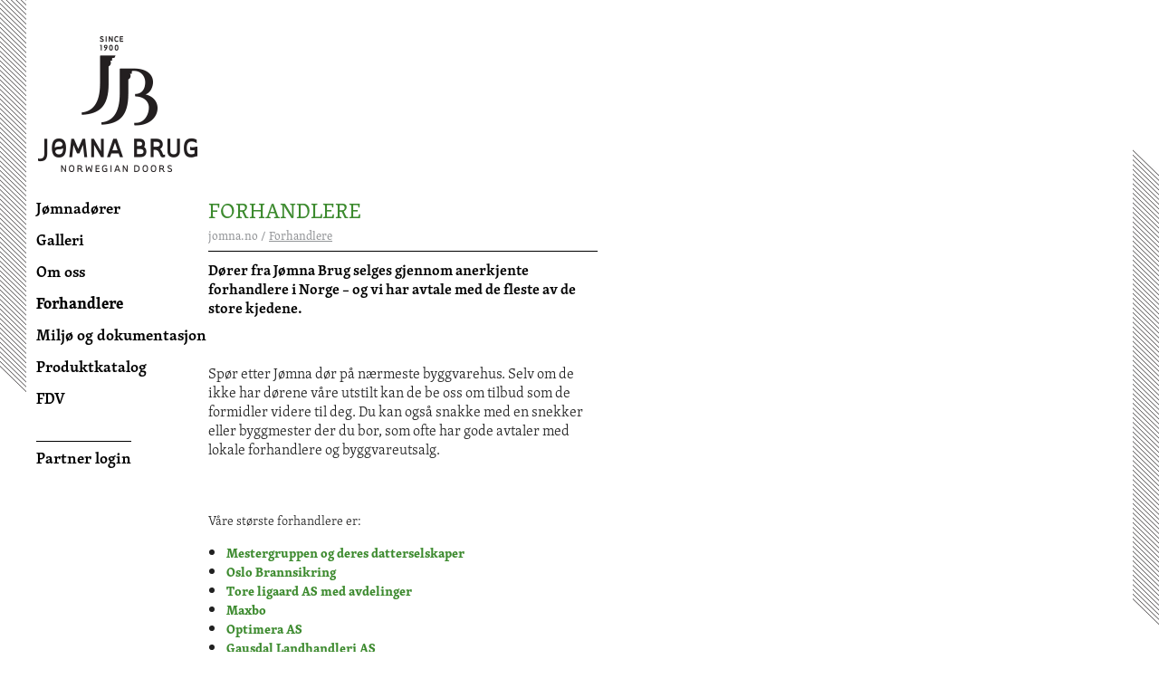

--- FILE ---
content_type: text/html; charset=UTF-8
request_url: https://jomna.no/forhandlere
body_size: 2905
content:
<!DOCTYPE html>
<html xmlns="http://www.w3.org/1999/xhtml">
<head>
	<title>Jømna Brug</title>
	<meta charset="utf-8">
	<meta name="viewport" content="width=device-width, initial-scale=1" />
	<link rel="stylesheet" href="/assets/lib/bootstrap/dist/css/bootstrap.min.css" type="text/css" />
	<link href="/assets/css/site.min.css?v=1768650821" rel="stylesheet" media="all" />
	<link rel="stylesheet" type="text/css" href="/assets/css/featherlight.min.css" />
	<link rel="stylesheet" type="text/css" href="/assets/css/slick.css" />
	<link rel="stylesheet" type="text/css" href="/assets/css/magnify.css" />
	<link rel="stylesheet" type="text/css" href="/assets/css/login.css" />
	<link rel="icon" type="image/png" href="/assets/images/favicon.ico">
	<script src="/assets/js/jquery-2.2.4.min.js"></script>
	<script type="text/javascript" src="/assets/js/featherlight.min.js"></script>
	<script type="text/javascript" src="/assets/js/jquery.magnify.js"></script>
	<script type="text/javascript" src="/assets/js/slick.min.js"></script>
	<script src="/assets/js/site.js"></script>
	<script src="/assets/js/loginscript.js"></script>
	<script src="/assets/js/loginscript.js"></script>

	<!-- typescript -->
	<script src="https://use.typekit.net/tot5tiq.js"></script>
	<script>try{Typekit.load({ async: true });}catch(e){}</script>
	<!-- /typescript -->

	<!-- analytics -->
	<script>
		(function(i,s,o,g,r,a,m){i['GoogleAnalyticsObject']=r;i[r]=i[r]||function(){
		(i[r].q=i[r].q||[]).push(arguments)},i[r].l=1*new Date();a=s.createElement(o),
		m=s.getElementsByTagName(o)[0];a.async=1;a.src=g;m.parentNode.insertBefore(a,m)
		})(window,document,'script','https://www.google-analytics.com/analytics.js','ga');

		ga('create', 'UA-71565195-4', 'auto');
		ga('send', 'pageview');
	</script>
	<!-- /analytics -->

	</head>
<body>
	<!-- stripes -->
	<div class="stripes__left"></div>
	<div class="stripes__right"></div>
	<!-- /stripes -->
	<!-- left container -->
	<div class="container__left">
		<div class="container__left--logo">
			<a href="/"><img src="/assets/images/logo-main.png" /></a>
		</div>
		<div class="container__left-navbar"><img src="/assets/images/icon-menubar.png" /></div>
		<!-- navigation -->
		<nav>
			<ul>
				<li>
<a href="/jomnadorer">Jømnadører</a>
<ol>
<li>
<a href="/jomnadorer/enebolig">Enebolig</a>
<ol>
<li>
<a>Ytterdør</a>
<ol>
<li>
<a href="/jomnadorer/enebolig/ytterdor/elementdor">Elementdør</a>
</li>
<li>
<a href="/jomnadorer/enebolig/ytterdor/ramtredor">Ramtredør</a>
</li>
</ol>
</li>
<li>
<a>Innerdør</a>
<ol>
<li>
<a href="/jomnadorer/enebolig/innerdor/fyllingsdor">Fyllingsdør</a>
</li>
</ol>
</li>
</ol>
</li>
<li>
<a href="/jomnadorer/bygard">Bygård</a>
<ol>
<li>
<a href="/jomnadorer/bygard/portromsdor">Portromsdør</a>
</li>
<li>
<a href="/jomnadorer/bygard/innerdor">Innerdør</a>
</li>
<li>
<a href="/jomnadorer/bygard/brann-lyddor">Brann-lyddør</a>
</li>
</ol>
</li>
<li>
<a href="/jomnadorer/offentlige-bygg">Offentlige bygg</a>
<ol>
<li>
<a href="/jomnadorer/offentlige-bygg/rontgendor">Røntgendør</a>
</li>
<li>
<a href="/jomnadorer/offentlige-bygg/laminatdor">Laminatdør</a>
</li>
</ol>
</li>
<li>
<a href="/jomnadorer/spesialdesign">Spesialdesign</a>
</li>
<li>
<a href="/jomnadorer/stilhistorikk">Stilhistorikk</a>
</li>
<li>
<a href="/jomnadorer/tilbehor">Tilbehør</a>
<ol>
<li>
<a href="/jomnadorer/tilbehor/accoya-r">Accoya®</a>
</li>
<li>
<a href="/jomnadorer/tilbehor/beslag">Beslag</a>
<ol>
<li>
<a href="/jomnadorer/tilbehor/beslag/sorbo-industribeslag">Sørbø Industribeslag</a>
</li>
</ol>
</li>
</ol>
</li>
</ol>
</li>
<li>
<a>Galleri</a>
<ol>
<li>
<a href="/galleri/bilder">Bilder</a>
</li>
<li>
<a href="/galleri/tegninger">Tegninger</a>
</li>
<li>
<a href="/galleri/cases">Cases</a>
</li>
</ol>
</li>
<li>
<a href="/om-oss">Om oss</a>
<ol>
<li>
<a href="/om-oss/kontakt-oss">Kontakt oss</a>
</li>
</ol>
</li>
<li>
<a href="/forhandlere">Forhandlere</a>
</li>
<li>
<a>Miljø og dokumentasjon</a>
<ol>
<li>
<a href="/miljo-og-dokumentasjon/dokumenter">Dokumenter</a>
</li>
<li>
<a href="/miljo-og-dokumentasjon/ce-sertifisering">CE-sertifisering</a>
</li>
<li>
<a href="/miljo-og-dokumentasjon/accoya">Accoya</a>
</li>
<li>
<a href="/miljo-og-dokumentasjon/gront-punkt">Grønt Punkt</a>
</li>
<li>
<a href="/miljo-og-dokumentasjon/miljofyrtarn">Miljøfyrtårn</a>
</li>
</ol>
</li>
<li>
<a href="/produktkatalog">Produktkatalog</a>
</li>
<li>
<a href="/fdv">FDV</a>
</li>
				<li>
					<!-- <a href="/login" target="_blank">Partner login</a> -->
					<!-- <a href="http://gammel.jomna.no/Login.aspx" target="_blank">Partner login</a> -->
					<a href="/login" target="">Partner login</a>
				</li>
			</ul>
		</nav>
		<!-- /navigation -->
	</div>
	<!-- /left container -->

	<!-- right container -->
	<div class="container__right">
		<main>
	<div class="content page">
		<div class="page__content--left">
			<h1>FORHANDLERE</h1>
			<div class="breadcrumbs">
				<a href="/">jomna.no</a> / <span class="breadcrumbs__active"><a href="/forhandlere">Forhandlere</a></span>			</div>
			<div class="page__content--text">
									<div class="page__content--ingress">Dører fra Jømna Brug selges gjennom anerkjente forhandlere i Norge – og vi har avtale med de fleste av de store kjedene.</div>
									<p class="x_MsoNormal" style="margin: 0cm 0cm 0.0001pt; font-size: 12pt; font-family: &quot;Times New Roman&quot;, serif; color: rgb(33, 33, 33);"><span style="font-size: 12pt;">&nbsp;</span><br></p><p class="x_MsoNormal" style="margin: 0cm 0cm 0.0001pt; font-size: 12pt; color: rgb(33, 33, 33);"><font face="skolar-latin"><span style="font-size: 12pt;">Spør etter Jømna dør på nærmeste byggvarehus. Selv om de ikke har dørene våre utstilt kan de be oss om tilbud som de formidler videre til deg. Du kan også snakke med en snekker eller byggmester der du bor, som ofte har gode avtaler med lokale forhandlere og byggvareutsalg.</span><br></font></p><p class="x_MsoNormal" style="margin: 0cm 0cm 0.0001pt; font-size: 12pt; color: rgb(33, 33, 33);"><font face="skolar-latin">&nbsp;</font></p><p class="x_MsoNormal" style="margin: 0cm 0cm 0.0001pt; font-size: 12pt; color: rgb(33, 33, 33);"><font face="skolar-latin"><br></font></p><p class="x_gmail-p1" style="margin-right: 0cm; margin-left: 0cm; font-size: 12pt; color: rgb(33, 33, 33);"><span class="x_gmail-s1"><span style="font-size: 10.5pt;"><font face="skolar-latin">Våre største forhandlere er:</font></span></span></p><ul><li style="margin-right: 0cm; margin-left: 0cm; font-size: 12pt; color: rgb(33, 33, 33);"><span class="x_gmail-s2"><span style="font-size: 10.5pt;"><a href="https://www.mestergruppen.no/byggevarer/" target="_blank"><b><font face="skolar-latin">Mestergruppen og deres datterselskaper</font></b></a></span></span></li><li style="margin-right: 0cm; margin-left: 0cm; font-size: 12pt; color: rgb(33, 33, 33);"><span class="x_gmail-s2"><span style="font-size: 10.5pt;"><b><font face="skolar-latin"><a href="http://www.oslo-brannsikring.no/" target="_blank">Oslo Brannsikring</a></font></b></span></span></li><li style="margin-right: 0cm; margin-left: 0cm; font-size: 12pt; color: rgb(33, 33, 33);"><span class="x_gmail-s2"><span style="font-size: 10.5pt;"><b><font face="skolar-latin"><a href="http://www.ligaard.net/" target="_blank">Tore ligaard AS med avdelinger</a></font></b></span></span></li><li style="margin-right: 0cm; margin-left: 0cm; font-size: 12pt; color: rgb(33, 33, 33);"><span class="x_gmail-s1"><span style="font-size: 10.5pt;"><b><a href="http://www.maxbo.no" target="_blank"><font face="skolar-latin">Maxbo</font></a></b></span></span></li><li style="margin-right: 0cm; margin-left: 0cm; font-size: 12pt; color: rgb(33, 33, 33);"><font face="skolar-latin"><span class="x_gmail-s1"><span style="font-size: 10.5pt;"><b><a href="https://www.optimera.no" target="_blank">Optimera AS</a></b></span></span></font></li><li style="margin-right: 0cm; margin-left: 0cm; font-size: 12pt; color: rgb(33, 33, 33);"><span class="x_gmail-s1"><span style="font-size: 10.5pt;"><b><font face="skolar-latin"><a href="https://www.gaus.no" target="_blank">Gausdal Landhandleri AS</a></font></b></span></span></li><li style="margin-right: 0cm; margin-left: 0cm; font-size: 12pt; color: rgb(33, 33, 33);"><span class="x_gmail-s1"><span style="font-size: 10.5pt;"><b><font face="skolar-latin"><a href="http://www.firesafe.no" target="_blank">Firesafe AS</a></font></b></span></span></li><li style="margin-right: 0cm; margin-left: 0cm; font-size: 12pt; color: rgb(33, 33, 33);"><span class="x_gmail-s1"><span style="font-size: 10.5pt;"><b><a href="http://www.byggmakker.no/skattum" target="_blank"><font face="skolar-latin">Skattum AS</font></a></b></span></span></li><li style="margin-right: 0cm; margin-left: 0cm; font-size: 12pt; color: rgb(33, 33, 33);"><span class="x_gmail-s1"><span style="font-size: 10.5pt;"><b><a href="http://www.byggmakker.no/butikker" target="_blank"><font face="skolar-latin">Byggmakker As</font></a></b></span></span></li><li style="margin-right: 0cm; margin-left: 0cm; font-size: 12pt; color: rgb(33, 33, 33);"><span class="x_gmail-s1"><span style="font-size: 10.5pt;"><b><a href="http://snekkern.no/butikker" target="_blank"><font face="skolar-latin">Snekkern Norge AS</font></a></b></span></span></li><li style="margin-right: 0cm; margin-left: 0cm; font-size: 12pt; color: rgb(33, 33, 33);"><span class="x_gmail-s1"><span style="font-size: 10.5pt;"><b><font face="skolar-latin"><a href="https://proffkjop-as.no" target="_blank">Proffkjøp AS</a></font></b></span></span></li><li style="margin-right: 0cm; margin-left: 0cm; font-size: 12pt; color: rgb(33, 33, 33);"><span class="x_gmail-s1"><span style="font-size: 10.5pt;"><b><font face="skolar-latin"><a href="http://www.nordvestvinduet.no" target="_blank">Nordvestvinduet</a></font></b></span></span></li><li style="margin-right: 0cm; margin-left: 0cm; font-size: 12pt; color: rgb(33, 33, 33);"><span class="x_gmail-s1"><span style="font-size: 10.5pt;"><b><font face="skolar-latin"><a href="http://www.flottebygårder.no" target="_blank">Flotte Bygårder&nbsp;AS</a></font></b></span></span></li></ul>			</div>
		</div>
		<div class="page__content--right">
					</div>
		<div class="clear-fix"></div>
	</div>
			</main>
		<!-- footer -->
		<footer>
			<div class="footer__desktop">
				<div class="footer__desktop-column footer__desktop-column--one">
					<img src="/assets/images/logo-footer1.png" />
				</div>
				<div class="footer__desktop-column footer__desktop-column--two">
					<img src="/assets/images/logo-footer2.png" />
				</div>
				<div class="footer__desktop-column footer__desktop-column--three">
					<div class="footer__desktop-row">
						Kverndalsvegen 40, 2416 Jømna
					</div>
					<div class="footer__desktop-row">
						Følg oss på:
						<a href="https://www.facebook.com/JomnaBrug" target="_blank"><img src="/assets/images/icon-footer-facebook.png" /></a>
						<a href="https://www.instagram.com/JomnaBrug" target="_blank"><img src="/assets/images/icon-footer-instagram.png" /></a>
					</div>
				</div>
				<div class="footer__desktop-column footer__desktop-column--four">
					<div class="footer__desktop-row">
						+47 62 43 59 50
					</div>
					<div class="footer__desktop-row">
						<span><img src="/assets/images/icon-footer-map.png" /></span><a href="https://goo.gl/maps/9fLNCqB8iUG2" target="_blank">kartbeskrivelse</a>
					</div>
				</div>
				<div class="footer__desktop-column footer__desktop-column--five">
					<div class="footer__desktop-row">
						<a href="mailto:post@jomna.no">post@jomna.no</a>
					</div>
					<div class="footer__desktop-row">
						<span><img src="/assets/images/icon-footer-home.png" /></span><a href="https://www.jomna.no/" target="_self">jomna.no</a>
					</div>
				</div>
				<div class="footer__desktop-column footer__desktop-column--six">
					<div class="footer__desktop-row">
						<img src="/assets/images/miljofyrtarn.png" style="height: 70px" alt="Bilde av Miljøfyrtårn"/>
					</div>
				</div>
			</div>

			<div class="footer__mobile">
				<div class="footer__mobile-row footer__mobile-row--one">
					<div class="footer__mobile-column">
						<img src="/assets/images/logo-footer1.png" />
					</div>
					<div class="footer__mobile-column">
						<img src="/assets/images/logo-footer2.png" />
					</div>
				</div>
				<div class="footer__mobile-row footer__mobile-row--two">
					<div class="footer__mobile-column">
						Kverndalsvegen 40, 2416 Jømna
					</div>
				</div>
				<div class="footer__mobile-row footer__mobile-row--three">
					<div class="footer__mobile-column">
						+47 62 43 59 50
					</div>
					<div class="footer__mobile-column">
						<a href="mailto:post@jomna.no">post@jomna.no</a>
					</div>
				</div>
				<div class="footer__mobile-row footer__mobile-row--four">
					<div class="footer__mobile-row">
						<div class="footer__mobile-column">
							Følg oss på:
							<a href="https://www.facebook.com/JomnaBrug" target="_blank"><img src="/assets/images/icon-footer-facebook.png" /></a>
							<a href="https://www.instagram.com/JomnaBrug" target="_blank"><img src="/assets/images/icon-footer-instagram.png" /></a>
						</div>
					</div>
				</div>
				<div class="footer__mobile-row footer__mobile-row--five">
					<div class="footer__mobile-column">
						<span><img src="/assets/images/icon-footer-map.png" /></span><a href="https://goo.gl/maps/9fLNCqB8iUG2">kartbeskrivelse</a>
					</div>
					<div class="footer__mobile-column">
						<span><img src="/assets/images/icon-footer-home.png" /></span><a href="https://www.jomna.no/" target="_self">jomna.no</a>
					</div>
				</div>
				<div class="footer_mobile-row footer__mobile-row--six">
					<div class="footer__mobile-column">
						<img src="/assets/images/miljofyrtarn.png" style="height: 70px" alt="Bilde av Miljøfyrtårn"/>
					</div>
				</div>
			</div>
			
		</footer>
		<!-- /footer -->
	</div>
	<!-- /right container -->
</body>
</html>


--- FILE ---
content_type: text/css
request_url: https://jomna.no/assets/css/site.min.css?v=1768650821
body_size: 4081
content:
html,body,div,span,applet,object,iframe,h1,h2,h3,h4,h5,h6,p,blockquote,pre,a,abbr,acronym,address,big,cite,code,del,dfn,em,img,ins,kbd,q,s,samp,small,strike,strong,sub,sup,tt,var,b,u,i,center,dl,dt,dd,ol,ul,li,fieldset,form,label,legend,table,caption,tbody,tfoot,thead,tr,th,td,article,aside,canvas,details,embed,figure,figcaption,footer,header,hgroup,menu,nav,output,ruby,section,summary,time,mark,audio,video{margin:0;padding:0;border:0;font-size:100%;font:inherit;vertical-align:baseline}article,aside,details,figcaption,figure,footer,header,hgroup,menu,nav,section{display:block}body{line-height:1}ol,ul{list-style:none}blockquote,q{quotes:none}blockquote:before,blockquote:after{content:'';content:none}q:before,q:after{content:'';content:none}table{border-collapse:collapse;border-spacing:0}nav,.nav{text-align:left;display:block;margin-left:155px}nav a,.nav a{color:black;font-family:"skolar-latin",sans-serif;font-size:17px;font-weight:400;line-height:35px;text-decoration:none;cursor:pointer}nav ol,.nav ol{margin-left:10px;display:none}nav ul>li>a,.nav ul>li>a{font-weight:600}nav ul>li>a.active,.nav ul>li>a.active{font-weight:700}nav ul>li>ol>li>a,.nav ul>li>ol>li>a{display:inline-block;width:120px;border-bottom:1px solid black}nav ul>li>ol>li>a.active,.nav ul>li>ol>li>a.active{font-weight:600}nav ol>li>ol>li>a.active,.nav ol>li>ol>li>a.active{font-weight:600}nav ol>li>ol>li>ol>li>a,.nav ol>li>ol>li>ol>li>a{color:#58595b;font-style:italic}nav ol>li>ol>li>ol>li>a.active,.nav ol>li>ol>li>ol>li>a.active{text-decoration:underline;font-weight:600}nav ul>li:last-child,.nav ul>li:last-child{border-top:1px solid black;margin-top:30px;display:inline-block}@media screen and (max-width:1330px){nav,.nav{margin-left:40px}}@media screen and (max-width:1159px){nav,.nav{position:absolute;z-index:9998;background-color:white;width:300px;min-height:100%;box-shadow:4px 4px 10px -2px black;top:0;left:0;margin-left:0;padding-left:90px;padding-top:180px;display:none}}@media screen and (max-width:767px){nav,.nav{width:240px;padding-left:35px;padding-top:120px}}footer__desktop,.footer__desktop{border:2px solid #171715;display:inline-block;height:83px;font-size:0;margin-bottom:50px;margin-top:50px}footer__desktop-row,.footer__desktop-row{border-bottom:1px solid #7e7e7e;height:50%;padding:12px;color:#181716;font-family:"skolar-latin",sans-serif;font-size:14px;font-weight:600}footer__desktop-row a,.footer__desktop-row a{text-decoration:none;color:inherit}footer__desktop-row a:hover,.footer__desktop-row a:hover{text-decoration:underline}footer__desktop-row img,.footer__desktop-row img{margin-right:5px;float:left;margin-top:-3px}footer__desktop-row:last-child,.footer__desktop-row:last-child{border-bottom:none}footer__desktop-column,.footer__desktop-column{display:inline-block;height:100%;vertical-align:top}footer__desktop-column--one,.footer__desktop-column--one{background-color:#171715;width:70px;text-align:center}footer__desktop-column--one img,.footer__desktop-column--one img{padding-top:5px}footer__desktop-column--two,.footer__desktop-column--two{width:175px;text-align:center;border-right:1px solid #7e7e7e}footer__desktop-column--two img,.footer__desktop-column--two img{padding-top:25px}footer__desktop-column--three,.footer__desktop-column--three{border-right:1px solid #7e7e7e}footer__desktop-column--three a,.footer__desktop-column--three a{display:inline-block;margin:0 3px;position:relative;width:16px}footer__desktop-column--three a img,.footer__desktop-column--three a img{float:left;height:16px;display:inline-block;position:absolute;top:-10px}footer__desktop-column--three a:first-child,.footer__desktop-column--three a:first-child{margin-left:10px}footer__desktop-column--four,.footer__desktop-column--four{border-right:1px solid #7e7e7e}@media screen and (max-width:1159px){footer,.footer{text-align:center;width:100%}}@media screen and (max-width:767px){footer__desktop,.footer__desktop{display:none}}footer__mobile,.footer__mobile{display:none;border:2px solid #171715;margin:50px}footer__mobile-column,.footer__mobile-column{display:inline-block;width:50%;font-size:14px;color:#181716;font-family:"skolar-latin",sans-serif;font-weight:600;padding:12px 0}footer__mobile-column a,.footer__mobile-column a{text-decoration:none;color:inherit}footer__mobile-column a:hover,.footer__mobile-column a:hover{text-decoration:underline}footer__mobile-row,.footer__mobile-row{display:block;font-size:0;border-bottom:1px solid #7e7e7e}footer__mobile-row--one .footer__mobile-column:first-child,.footer__mobile-row--one .footer__mobile-column:first-child{width:80px;height:80px;padding:0;background-color:#171715;text-align:center;float:left;display:inline-block}footer__mobile-row--one .footer__mobile-column:first-child img,.footer__mobile-row--one .footer__mobile-column:first-child img{padding-top:5px}footer__mobile-row--one .footer__mobile-column:last-child,.footer__mobile-row--one .footer__mobile-column:last-child{display:block;height:80px;width:100%;text-align:left;padding:0;padding-left:90px}footer__mobile-row--one .footer__mobile-column:last-child img,.footer__mobile-row--one .footer__mobile-column:last-child img{padding-top:25px}footer__mobile-row--two .footer__mobile-column,.footer__mobile-row--two .footer__mobile-column{width:100%}footer__mobile-row--three .footer__mobile-column:last-child,.footer__mobile-row--three .footer__mobile-column:last-child{border-left:1px solid #7e7e7e}footer__mobile-row--four .footer__mobile-column a,.footer__mobile-row--four .footer__mobile-column a{display:inline-block;margin:0 3px;position:relative;width:16px}footer__mobile-row--four .footer__mobile-column a img,.footer__mobile-row--four .footer__mobile-column a img{float:left;height:16px;display:inline-block;position:absolute;top:-12px}footer__mobile-row--five .footer__mobile-column span,.footer__mobile-row--five .footer__mobile-column span{display:inline-block;position:relative}footer__mobile-row--five .footer__mobile-column span img,.footer__mobile-row--five .footer__mobile-column span img{position:absolute;left:-20px;top:-14px}footer__mobile-row--five .footer__mobile-column:last-child,.footer__mobile-row--five .footer__mobile-column:last-child{border-left:1px solid #7e7e7e}footer__mobile-row:last-child,.footer__mobile-row:last-child{border-bottom:none}@media screen and (max-width:767px){footer__mobile,.footer__mobile{display:block}}@media screen and (max-width:479px){footer__mobile,.footer__mobile{margin:50px 10px}}.stripes__left{position:absolute;left:0;top:0;height:433px;z-index:9999;background:url(/assets/images/stripes-left.png);background-size:cover;background-position:bottom;width:29px}.stripes__right{position:absolute;right:0;bottom:30px;height:525px;z-index:9999;background:url(/assets/images/stripes-right.png);background-size:cover;width:29px}@media screen and (max-width:1023px){.stripes__left{width:26px;height:211px}.stripes__right{height:471px;width:26px}}@media screen and (max-width:767px){.stripes__left{width:18px;height:133px}.stripes__right{height:326px;width:18px}}.slick-slider,.slick-track,.slick-list{height:100%!important}.slick-initialized .slick-slide{text-align:center}.slider{height:100%;width:100%;padding-right:50px}.slider__wrapper{height:100%}.slider__item{background-size:cover!important;height:100%;width:100%;position:relative;background-position:center center!important}.slider__item-element{display:none}.slider__item-text{position:absolute;z-index:200;color:white;font-family:"skolar-latin",sans-serif;font-size:28px;font-weight:400;line-height:40px;text-shadow:0 0 8px #000;white-space:nowrap}.slider__item-image{position:absolute;z-index:100;height:100%;display:none}.slider__item-bottom{position:absolute;bottom:0;left:0;width:100%;height:60px;background-color:#fff}.slider__arrow{position:absolute;bottom:15px;right:10%;z-index:999;cursor:pointer}.slider__arrow--left{margin-right:60px}@media screen and (max-width:1159px){.slider{padding-right:0}.slider__item-text{font-size:20px;line-height:30px;margin-bottom:20px}}@media screen and (max-width:1023px){.slider__item-text{margin-bottom:40px}}@media screen and (max-width:767px){.slider__item{}}@media screen and (max-width:479px){.slider__item-text{font-size:14px;line-height:18px;margin-bottom:30px}}.featherlight .featherlight-close{top:10px!important;right:10px!important}.featherlight .featherlight-content{width:60%;min-height:80%}@media screen and (max-width:1023px){.featherlight .featherlight-content{width:80%}}@media screen and (max-width:767px){.featherlight .featherlight-content{width:97%}}.image__closeup{position:relative;display:none;background-color:white;padding:0 75px}.image__closeup-arrow--left{position:absolute;top:50%;margin-top:26px;display:inline-block;left:30px;cursor:pointer}.image__closeup-arrow--right{position:absolute;top:50%;margin-top:26px;display:inline-block;right:30px;cursor:pointer}.image__closeup-image{position:relative;height:100%;width:100%}.image__closeup-image-title{display:block;padding:10px;text-align:center;color:#3c8a2e;font-size:18px;font-weight:400;margin-bottom:10px}.image__closeup-image-text{display:block;padding:10px;color:black;font-size:16px;line-height:21px;font-weight:300;font-style:italic;text-align:center}.image__closeup-image img{display:block;max-width:100%;width:auto;margin:0 auto;max-height:745px}.page__content--left{display:inline-block;vertical-align:top;width:430px;float:left}.page__content--right{vertical-align:top;text-align:right}.page__content--text{color:black;font-size:16px;font-weight:300;line-height:21px;margin-bottom:30px}.page__content--image{float:right;margin-left:20px;margin-bottom:20px;display:none}.page__content--ingress{color:black;font-size:16px;font-weight:600;line-height:21px;margin-bottom:30px;margin-top:10px}.page h2{color:#3c8a2e;font-size:18px;font-weight:400}@media screen and (max-width:1159px){.page__content--left{width:60%}.page__content--right{width:40%;display:inline-block;padding-left:30px}.page__content--right img{width:100%;height:auto}}@media screen and (max-width:1023px){.page__content--left{width:100%}.page__content--image{display:inline-block;width:50%}.page__content--right{display:none}}.door__content--left{display:inline-block;vertical-align:top;width:430px;float:left}.door__content--right{vertical-align:top;text-align:right}.door__content--row{margin-bottom:30px}.door__content--row a{color:black;font-size:16px;font-style:italic;line-height:22px;text-decoration:underline;margin-right:40px;display:inline-block}.door__content--row p{color:black;font-size:16px;font-weight:300;line-height:21px;margin-bottom:10px!important}.door__content--text{color:black;font-size:16px;font-weight:300;line-height:21px;margin-bottom:30px}.door__content--image{float:right;margin-left:20px;margin-bottom:20px;display:none}.door h2{color:#3c8a2e;font-size:18px;font-weight:400}@media screen and (max-width:1159px){.door__content--left{width:60%}.door__content--right{width:40%;display:inline-block;padding-left:30px}.door__content--right img{width:100%;height:auto}}@media screen and (max-width:1023px){.door__content--left{width:100%}.door__content--image{display:inline-block;width:50%}.door__content--right{display:none}}.gallery{position:relative}.gallery__content-text{color:black;margin-top:20px;font-size:18px;font-weight:300;font-style:italic;line-height:24px}.gallery__content{padding-top:10px;width:100%;display:flex;flex-wrap:wrap;justify-content:space-between}.gallery__content::after{content:"";flex:0 1 285px}.gallery__content h2{color:#3c8a2e;font-size:18px;font-weight:400;margin-bottom:10px;margin-top:0;text-align:center}.gallery__thumbnail{display:inline-block;cursor:pointer;margin:20px 20px 10px 20px;height:auto;vertical-align:top;text-align:center}.gallery__filter{position:absolute;right:0;margin-top:-50px;width:450px;background-color:white;z-index:500;box-shadow:rgba(0,0,0,.4) 0 0 10px;display:none}.gallery__filter-content{padding:10px;margin-top:50px}.gallery__filter-element{display:inline-block;width:32%;margin:10px 0}.gallery__filter-element label{font-size:15px;font-weight:400;line-height:21px;color:black;margin-left:5px}.gallery__filter-button{color:black;font-size:16px;font-weight:400;line-height:21px;border:1px solid black;background-color:white;display:inline-block;padding:2px 20px;cursor:pointer;position:absolute;right:50px;z-index:550;margin-top:-20px}.gallery__filter-button:hover{background-color:#d1d3d4;color:black;transition:all 0.2s}@media screen and (max-width:1159px){.gallery__filter{right:20px}}@media screen and (max-width:767px){.gallery__thumbnail img{max-width:100%}}.history__ingress{font-size:18px;font-weight:300;font-style:italic;line-height:21px;margin-bottom:20px;margin-top:20px}.history__content{font-size:16px;font-weight:300;line-height:21px}.history__image--desktop{margin-top:20px;position:relative}.history__image--desktop img{width:100%}.history__image--mobile{margin-top:20px;position:relative;display:none}.history__thumbnails{font-size:0;margin-left:-22px;margin-top:30px}.history__thumbnails-item{display:inline-block;width:calc((100%/6)-22px);margin-left:22px;position:relative;cursor:pointer;vertical-align:top}.history__thumbnails-item img{width:100%;height:auto}@media screen and (max-width:1159px){.history__image img{width:100%;height:auto}}@media screen and (max-width:767px){.history__image--desktop{display:none}.history__image--mobile{display:block}.history__image--mobile img{width:100%}}.contact a{color:black;text-decoration:none}.contact a:hover{text-decoration:underline}.contact i{font-style:italic}.contact__info{display:inline-block;vertical-align:top;width:220px;margin-top:23px;line-height:21px;font-weight:300}.contact__map{display:inline-block;vertical-align:top;margin-right:20px;margin-left:20px;margin-top:54px}.contact__map a{border:1px solid black;padding:15px;display:block}.contact__opening{display:inline-block;vertical-align:top;width:400px;margin-top:23px;line-height:21px;font-weight:300}.contact h2{color:#3c8a2e;font-size:18px;font-weight:400;border-bottom:1px solid black;padding-bottom:10px;display:inline-block}.contact__h2-wrapper{margin-bottom:15px}.contact__departments{margin-top:70px}.contact__departments h2{margin-bottom:20px}.contact__departments-department{margin-left:-20px}.contact__departments-department-title{display:block;margin-left:20px;font-size:16px;font-weight:300;font-style:italic;line-height:21px;text-decoration:underline!important;margin-bottom:20px;width:175px;cursor:pointer}.contact__departments-department-title span{float:right}.contact__departments-department-title--active{color:#3c8a2e!important}.contact__departments-department-title--active span{display:none}.contact__departments-department-employee{font-size:16px;line-height:21px;font-weight:300;margin:0 20px 20px 20px;display:none;width:28%;vertical-align:top}.contact__departments-department-employee i{font-style:italic;font-weight:300}.contact__departments-department-employee strong{font-weight:400}.catalog__content--right{display:inline-block;vertical-align:top;text-align:right;float:right;background-color:white;padding-left:50px;margin-top:50px}.catalog__content--text{color:black;font-size:18px;font-weight:300;font-style:italic;line-height:24px}.catalog__content--text a{margin-top:40px;color:black;margin-right:50px;display:inline-block}.catalog__content--text a img{float:left;margin-right:8px;margin-top:5px}.documents{font-size:0}.documents__content--left{display:inline-block;vertical-align:top;width:65%}.documents__content--right{display:inline-block;vertical-align:top;text-align:right;background-color:white;margin-top:50px;width:35%}.documents__content--text{color:black;font-size:18px;font-weight:300;font-style:italic;line-height:24px}.documents__content--image{float:right;margin-left:20px;margin-bottom:20px;display:none}.documents__section{clear:both;margin-bottom:30px}.documents__section h2{color:#3c8a2e;font-size:18px;font-weight:300;line-height:21px;margin-bottom:10px}.documents__elements{padding:10px 5px;vertical-align:top;font-size:0;width:100%}.documents__elements-title{display:block;font-size:16px;font-weight:300;font-style:italic;line-height:21px;width:100%;cursor:pointer}.documents__elements-title span{float:right;transition:ease-in 0.2s}.documents__elements-title--active span{display:none;transition:ease-out 0.2s}.documents__elements-column{font-size:16px;width:25%;vertical-align:top;font-weight:300;line-height:16px;display:none;white-space:nowrap}.documents__elements-column:first-child{display:block;width:100%}.documents__elements-column label{color:#3c8a2e;display:block;margin-bottom:10px}.documents__elements-column strong{font-weight:400;font-style:italic}.documents__elements-column a{display:block;color:black;position:relative}.documents__elements-column a img{float:left;margin-right:8px}.documents__elements-column:last-child{padding-left:20px}.documents__elements:nth-child(2n){background-color:#e6e7e8}.documents__elements--active .documents__elements-title span{display:none;transition:ease-out 0.2s}.documents__elements--active .documents__elements-column{display:inline-block}.documents__elements--active .documents__elements-column:first-child{width:25%}@media screen and (max-width:1159px){.documents__content--left{width:100%}.documents__content--right{display:none}.documents__content--image{display:inline-block}}@media screen and (max-width:767px){.documents__elements-column{width:100%;margin-top:15px}.documents__elements-column:first-child{margin-top:0}.documents__elements-column:last-child{padding-left:0}}@media screen and (max-width:479px){.documents__content--image{width:100%}}.cases__content-text{color:black;margin-top:20px;font-size:18px;font-weight:300;font-style:italic;line-height:24px}.cases__row{display:flex;justify-content:space-between;flex-wrap:wrap}.cases__row::after{content:"";flex:0 1 285px}.cases__column{display:inline-block;width:285px;font-size:16px;margin-top:30px}.cases__column-image{position:relative;cursor:pointer}.cases__column-image img{width:100%;height:190px}.cases__column h2{color:#3c8a2e;font-size:18px;font-weight:400;margin-bottom:10px;margin-top:20px}.cases__column p{font-size:16px;line-height:21px;font-weight:300;margin-bottom:10px!important}.cases__column a{color:black;font-size:16px;font-style:italic;line-height:22px;text-decoration:underline;display:inline-block}.cases_article{font-size:0}.cases_article__content--left{display:inline-block;vertical-align:top;width:50%;font-size:16px;padding-right:15px}.cases_article__content--right{display:inline-block;vertical-align:top;text-align:right;background-color:white;margin-top:50px;width:50%;padding-left:15px}.cases_article__content-ingress{color:black;font-size:18px;font-weight:300;font-style:italic;line-height:21px;margin-top:20px}.cases_article__large-image{position:relative;margin-bottom:20px;border:1px solid #999}.cases_article__large-image img{width:100%;height:auto;cursor:pointer}.cases_article__thumbnails{display:flex;justify-content:space-between;flex-wrap:wrap}.cases_article__thumbnails::after{content:"";flex:0 1 133px}.cases_article__thumbnails-element{margin-bottom:10px;position:relative;display:inline-block;width:133px;cursor:pointer;text-align:center;border:1px solid #999;overflow:hidden}.cases_article__thumbnails-element img{width:auto;max-height:100px}.cases_article__thumbnails-element-icon{position:absolute;right:7px;bottom:7px;background:url(/assets/images/icon-gallery-enlarge.png);width:26px;height:26px;z-index:200}.cases_article p{color:black;font-size:16px;font-weight:300;line-height:21px}.drawings{position:relative}.drawings__content-text{color:black;margin-top:20px;font-size:18px;font-weight:300;font-style:italic;line-height:24px}.drawings__row{display:flex;justify-content:space-between;flex-wrap:wrap}.drawings__row::after{content:"";flex:0 1 285px}.drawings__column{display:inline-block;width:285px;font-size:16px;margin-top:30px;height:auto}.drawings__column-image{position:relative;cursor:pointer}.drawings__column-image img{width:auto;height:100%}.drawings__column-image-icon{position:absolute;right:7px;bottom:9px;background:url(/assets/images/icon-zoom.png);width:26px;height:26px;z-index:200}.drawings__column h2{color:#3c8a2e;font-size:18px;font-weight:400;margin-bottom:10px;margin-top:20px}.drawings__column p{font-size:16px;line-height:21px;font-weight:300}@media screen and (max-width:1159px){.drawings__filter{right:20px}}*{box-sizing:border-box}button::-moz-focus-inner{border:0}html,body{height:100%;font-family:"skolar-latin",sans-serif}.clear-fix{clear:both}strong,b{font-weight:700}.container__left{display:inline-block;width:400px;vertical-align:top;text-align:center;float:left}.container__left--logo{margin-left:29px;margin-top:40px;margin-bottom:20px;display:block;text-align:center}.container__left-navbar{position:absolute;right:88px;top:111px;cursor:pointer;display:none}.container__right{vertical-align:top;height:100%;margin-left:400px}main{min-height:100%;width:100%}main .content{width:895px;padding-top:220px;border-bottom:1px solid black;padding-bottom:30px}main .content h1{color:#3c8a2e;font-size:24px;font-weight:400}main .content p{margin:15px 0}main .content ul{list-style:disc;margin-left:20px}main .content a{color:#3c8a2e}.breadcrumbs{color:#939598;font-size:13px;font-weight:400;border-bottom:1px solid black;padding:10px 0}.breadcrumbs a{color:#939598!important;text-decoration:none}.breadcrumbs a:hover{text-decoration:underline}.breadcrumbs__active{text-decoration:underline}@media screen and (max-width:1330px){.container__left{width:230px}.container__right{margin-left:230px}}@media screen and (max-width:1159px){.container__left{display:block;width:100%;position:absolute;text-align:left}.container__left--logo{text-align:left;margin-left:88px;position:absolute;z-index:9999}.container__left--logo img{width:129px;height:auto}.container__left-navbar{display:block}.container__right{margin-left:0;display:block;padding-top:190px}main{padding-left:50px;padding-right:50px}main .content{width:100%;padding-top:0}.breadcrumbs{display:none}nav{display:none;}}@media screen and (max-width:767px){nav{display:none;}.container__left--logo{text-align:left;margin-left:31px;position:absolute;z-index:9999;margin-top:13px}.container__left--logo img{width:105px;height:auto}.container__left-navbar{display:block;right:33px;top:54px}.container__left-navbar img{width:26px}.container__right{padding-top:118px}main{padding-left:30px;padding-right:30px}}.door__content--text p{overflow-wrap:break-word;word-wrap:break-word;-webkit-hyphens:auto;-ms-hyphens:auto;-moz-hyphens:auto;hyphens:auto}

--- FILE ---
content_type: text/plain
request_url: https://www.google-analytics.com/j/collect?v=1&_v=j102&a=1372520462&t=pageview&_s=1&dl=https%3A%2F%2Fjomna.no%2Fforhandlere&ul=en-us%40posix&dt=J%C3%B8mna%20Brug&sr=1280x720&vp=1280x720&_u=IEBAAEABAAAAACAAI~&jid=1406035378&gjid=468351284&cid=62555190.1768650822&tid=UA-71565195-4&_gid=1442684414.1768650822&_r=1&_slc=1&z=1056143991
body_size: -448
content:
2,cG-MYXTHSLLF5

--- FILE ---
content_type: text/javascript
request_url: https://jomna.no/assets/js/site.js
body_size: 2049
content:
var Site = (function () {
	'use strict';

	// Get url parameter
	function getURLParameters(paramName) {
		var sURL = window.document.URL.toString();
		if (sURL.indexOf("?") > 0) {
			var arrParams = sURL.split("?");
			var arrURLParams = arrParams[1].split("&");
			var arrParamNames = new Array(arrURLParams.length);
			var arrParamValues = new Array(arrURLParams.length);

			var i = 0;
			for (i = 0; i < arrURLParams.length; i++) {
				var sParam = arrURLParams[i].split("=");
				arrParamNames[i] = sParam[0];
				if (sParam[1] != "")
					arrParamValues[i] = unescape(sParam[1]);
				else
					arrParamValues[i] = null;
			}

			for (i = 0; i < arrURLParams.length; i++) {
				if (arrParamNames[i] == paramName) {
					return arrParamValues[i];
				}
			}
			return null;
		}
	}

	// Image closeup
	function image_closeup($slide, $zoom) {
		$.featherlight($('.image__closeup'), {
			afterOpen: function (event) {
				$(".image__slider").slick({
					dots: false,
					prevArrow: $(".image__closeup-arrow--left"),
					nextArrow: $(".image__closeup-arrow--right"),
					lazyLoad: 'ondemand',
					adaptiveHeight: true
				});
				$(".image__slider").slick('slickGoTo', $slide.data("slide"));
			},
			afterClose: function (event) {
				$(".image__slider").slick('unslick');
			}
		});

		// Zoom
		if ($zoom) {
			$('.image__slider').on('afterChange', function (event, slick, currentSlide) {
				$(".image__closeup-image img").magnify({
					speed: 200,
				});
			});
		}
	}

	// Get filters on gallery/drawings
	function get_filters() {
		var $filters = "";
		$(".filter input[type='checkbox']").each(function () {
			if ($(this).prop('checked')) {
				$filters += $(this).val() + ",";
			}
		});
		if ($filters.length > 0) {
			$filters = $filters.slice(0, $filters.length - 1);
		}
		if ($filters.length > 0) {
			window.location.href = "?filters=" + $filters;
		}
		else {
			window.location.href = "?";
		}
	}

	// Highlight menu
	function highlight_menu(url) {
		var path = typeof url !== 'undefined' ? url : window.location.pathname + window.location.search;
		if (path.length > 1) {
			var link = typeof url !== 'undefined' ? $("nav a[href^='" + path + "']") : $("nav a[href='" + path + "']");
			link.parentsUntil("ul").each(function () {
				if ($(this).prop("nodeName") == "OL") {
					$(this).show();
				}
				if ($(this).prop("nodeName") == "LI") {
					$(this).children("a").addClass("active");
				}
			});

			// Open next 
			if (link.next().prop("nodeName") == "OL") {
				link.next().show();
			}
		}
	}

	/* GLOBAL */
	function global() {
		$(function () {
			// Navigation
			$("nav a").on("click", function () {
				var parents = $(this).parent().parent();
				parents.find("a").removeClass("active");
				if (parents.find("ol").is(":visible")) {
					parents.find("ol").hide();
				}
				$(this).addClass("active");

				if ($(this).next().prop("nodeName") == "OL") {
					if ($(this).next().is(":visible")) {
						$(this).next().hide();
						$(this).removeClass("active");
					}
					else {
						$(this).next().show();
					}
				}
			});

			// Highlight/show current menu
			highlight_menu();

			// Navbar event
			$(".container__left-navbar").on("click", function () {
				if ($("nav").is(":visible")) {
					$("nav").animate({
						top: "-100%"
					}, 300, function () {
						$("nav").hide();
						$(".container__left").css("height", "auto");
					});

				}
				else {
					$(".container__left").css("height", "100%");
					$("nav").css("top", "-100%");
					$("nav").show();
					$("nav").animate({
						top: "0"
					}, 300, function () {
					});
				}
			});

			// Show closeup
			$(".closeup").on("click", function () {
				var $slide = $(this);
				image_closeup($slide, true);
			});

			// Filter button
			$(".gallery__filter-button").on("click", function () {
				$(".gallery__filter").fadeToggle("fast", function () {
					if ($(".gallery__filter").is(":hidden")) {
						get_filters();
					}
				});
			});

			// Filter change
			$(".filter input[type='checkbox']").on("change", function () {
				get_filters();
			});

		});
	}
	/* /GLOBAL */

	/* FRONTPAGE */
	function frontpage() {
		$(function () {
			$("main").css("height", "100%").css("padding", "0");
			$(".container__right--stripes").css("bottom", "30px").css("top", "auto");

			$(".slider__wrapper").on("afterChange", function (event, slick, currentSlide) {
				sliderAnimate(currentSlide);
			});
			$(".slider__wrapper").on("beforeChange", function (event, slick, currentSlide) {
				sliderReset(currentSlide);
			});
			$(".slider__wrapper").on("init", function (event, slick) {
				sliderAnimate(0);
			});
			$(".slider__wrapper").slick({
				dots: false,
				prevArrow: $(".slider__arrow--left"),
				nextArrow: $(".slider__arrow--right"),
				swipe: false
			});

			// Reset all sliders upon init
			$(".slider__item").each(function (index, value) {
				sliderReset(index);
			});
		});

		// Animate slide
		function sliderAnimate(slide) {
			// Find all elements in slide
			var elements = ($(".slider__item").length > 1 ? $(".slider__item:eq(" + (slide + 1) + ")") : $(".slider__item")).find(".slider__item-element");

			// Loop each element and animate after set delay
			$.each(elements, function (index, value) {
				setTimeout(function () {
					$(elements[index]).fadeIn();

					if ($(elements[index]).data("type") == "text") {
						$(elements[index]).animate({
							right: $(elements[index]).data("end-x"),
							bottom: $(elements[index]).data("end-y")
						}, $(elements[index]).data("speed"), function () {
							// Animation complete.
						});
					}
					else {
						$(elements[index]).animate({
							left: $(elements[index]).data("end-x"),
							top: $(elements[index]).data("end-y")
						}, $(elements[index]).data("speed"), function () {
							// Animation complete.
						});
					}
				}, $(elements[index]).data("delay"));
			});
		}

		// Reset slide
		function sliderReset(slide) {
			// Find all elements in slide
			var elements = ($(".slider__item").length > 1 ? $(".slider__item:eq(" + (slide + 1) + ")") : $(".slider__item")).find(".slider__item-element");

			// Loop each element and reset position
			$.each(elements, function (index, value) {
				if ($(this).data("type") == "text") {
					$(this).css("right", $(this).data("start-x")).css("bottom", $(this).data("start-y"));
				}
				else {
					$(this).css("left", $(this).data("start-x")).css("top", $(this).data("start-y"));
				}
				$(this).hide();
			});
		}
	}
	/* /FRONTPAGE */

	/* DOCUMENTS */
	function documents() {
		$(function () {
			$(".documents__elements-title").on("click", function () {
				if ($(this).closest(".documents__elements").hasClass("documents__elements--active")) {
					$(this).closest(".documents__elements").removeClass("documents__elements--active");
				}
				else {
					$(".documents__elements").removeClass("documents__elements--active");
					$(this).closest(".documents__elements").addClass("documents__elements--active");
				}
			});
		});
	}
	/* /DOCUMENTS */

	/* CASE ARTICLE */
	function case_article() {
		highlight_menu("/galleri/cases");

	}
	/* /CASE ARTICLE */


	/* CONTACT */
	function contact() {
		$(function () {
			$(".contact__departments-department-title").on("click", function () {
				if ($(this).hasClass("contact__departments-department-title--active")) {
					$(this).removeClass("contact__departments-department-title--active");
					$(this).parent().children(".contact__departments-department-employee").css("display", "none");
				}
				else {
					$(this).addClass("contact__departments-department-title--active");
					$(this).parent().children(".contact__departments-department-employee").css("display", "inline-block");
				}
			});
		});
	}
	/* /CONTACT */

	return {
		init: function () {
			global();
		},
		frontpage: function() {
			frontpage();
		},
		documents: function() {
			documents();
		},
		case_article: function () {
			case_article();
		},
		contact: function() {
			contact();
		}
	};
})();

Site.init();

--- FILE ---
content_type: text/javascript
request_url: https://jomna.no/assets/js/jquery.magnify.js
body_size: 3182
content:
/*!
 * jQuery Magnify Plugin v1.6.18 by T. H. Doan (http://thdoan.github.io/magnify/)
 * Based on http://thecodeplayer.com/walkthrough/magnifying-glass-for-images-using-jquery-and-css3
 *
 * jQuery Magnify by T. H. Doan is licensed under the MIT License.
 * Read a copy of the license in the LICENSE file or at
 * http://choosealicense.com/licenses/mit
 */

(function($) {
  $.fn.magnify = function(oOptions) {

    var $that = this, // Preserve scope
      oSettings = $.extend({
        /* Default options */
        speed: 100,
        timeout: -1,
        afterLoad: function(){}
      }, oOptions),
      init = function(el) {
        // Initiate
        var $image = $(el),
          $anchor = $image.closest('a'),
          $container,
          $lens,
          oContainerOffset,
          nContainerWidth,
          nContainerHeight,
          nImageWidth,
          nImageHeight,
          nLensWidth,
          nLensHeight,
          nMagnifiedWidth = 0,
          nMagnifiedHeight = 0,
          sImgSrc = $image.attr('data-magnify-src') || oSettings.src || $anchor.attr('href') || '',
          hideLens = function() {
            if ($lens.is(':visible')) $lens.fadeOut(oSettings.speed, function() {
              $('html').removeClass('magnifying').trigger('magnifyend'); // Reset overflow-x
            });
          };
        // Disable zooming if no valid zoom image source
        if (!sImgSrc) return;

        // Save any inline styles for resetting
        $image.data('originalStyle', $image.attr('style'));

        // Activate magnification:
        // 1. Try to get zoom image dimensions
        // 2. Proceed only if able to get zoom image dimensions OK

        // [1] Calculate the native (magnified) image dimensions. The zoomed
        // version is only shown after the native dimensions are available. To
        // get the actual dimensions we have to create this image object.
        var elImage = new Image();
        $(elImage).on({
          load: function() {
            // [2] Got image dimensions OK

            var nX, nY;

            // Fix overlap bug at the edges during magnification
            $image.css('display', 'block');
            // Create container div if necessary
            if (!$image.parent('.magnify').length) {
              $image.wrap('<div class="magnify"></div>');
            }
            $container = $image.parent('.magnify');
            // Create the magnifying lens div if necessary
            if ($image.prev('.magnify-lens').length) {
              $container.children('.magnify-lens').css('background-image', 'url(\'' + sImgSrc + '\')');
            } else {
              $image.before('<div class="magnify-lens loading" style="background:url(\'' + sImgSrc + '\') no-repeat 0 0"></div>');
            }
            $lens = $container.children('.magnify-lens');
            // Remove the "Loading..." text
            $lens.removeClass('loading');
            // Cache offsets and dimensions for improved performance
            // NOTE: This code is inside the load() function, which is
            // important. The width and height of the object would return 0 if
            // accessed before the image is fully loaded.
            oContainerOffset = $container.offset();
            nContainerWidth = $container.width();
            nContainerHeight = $container.height();
            nImageWidth = $image.innerWidth(); // Correct width with padding
            nImageHeight = $image.innerHeight(); // Correct height with padding
            nLensWidth = $lens.width();
            nLensHeight = $lens.height();
            nMagnifiedWidth = elImage.width;
            nMagnifiedHeight = elImage.height;
            // Store dimensions for mobile plugin
            $image.data('zoomSize', {
              width: nMagnifiedWidth,
              height: nMagnifiedHeight
            });
            // Clean up
            elImage = null;
            // Execute callback
            oSettings.afterLoad();
            // Handle mouse movements
            $container.off().on({
              'mousemove touchmove': function(e) {
                e.preventDefault();
                // Reinitialize if image initially hidden
                if (!nContainerHeight) {
                  refresh();
                  return;
                }
                // x/y coordinates of the mouse pointer or touch point
                // This is the position of .magnify relative to the document.
                //
                // We deduct the positions of .magnify from the mouse or touch
                // positions relative to the document to get the mouse or touch
                // positions relative to the container (.magnify).
                nX = (e.pageX || e.originalEvent.touches[0].pageX) - oContainerOffset.left,
                nY = (e.pageY || e.originalEvent.touches[0].pageY) - oContainerOffset.top;
                // Toggle magnifying lens
                if (!$lens.is(':animated')) {
                  if (nX<nContainerWidth && nY<nContainerHeight && nX>0 && nY>0) {
                    if ($lens.is(':hidden')) {
                      $('html').addClass('magnifying').trigger('magnifystart'); // Hide overflow-x while zooming
                      $lens.fadeIn(oSettings.speed);
                    }
                  } else {
                    hideLens();
                  }
                }
                if ($lens.is(':visible')) {
                  // Move the magnifying lens with the mouse
                  var nPosX = nX - nLensWidth/2,
                    nPosY = nY - nLensHeight/2;
                  if (nMagnifiedWidth && nMagnifiedHeight) {
                    // Change the background position of .magnify-lens according
                    // to the position of the mouse over the .magnify-image image.
                    // This allows us to get the ratio of the pixel under the
                    // mouse pointer with respect to the image and use that to
                    // position the large image inside the magnifying lens.
                    var nRatioX = Math.round(nX/nImageWidth*nMagnifiedWidth - nLensWidth/2)*-1,
                      nRatioY = Math.round(nY/nImageHeight*nMagnifiedHeight - nLensHeight/2)*-1,
                      sBgPos = nRatioX + 'px ' + nRatioY + 'px';
                  }
                  // Now the lens moves with the mouse. The logic is to deduct
                  // half of the lens's width and height from the mouse
                  // coordinates to place it with its center at the mouse
                  // coordinates. If you hover on the image now, you should see
                  // the magnifying lens in action.
                  $lens.css({
                    top: Math.round(nPosY) + 'px',
                    left: Math.round(nPosX) + 'px',
                    backgroundPosition: sBgPos || ''
                  });
                }
              },
              'mouseenter': function() {
                // Need to update offsets here to support accordions
                oContainerOffset = $container.offset();
              },
              'mouseleave': hideLens
            });

            // Prevent magnifying lens from getting "stuck"
            if (oSettings.timeout>=0) {
              $container.on('touchend', function() {
                setTimeout(hideLens, oSettings.timeout);
              });
            }
            // Ensure lens is closed when tapping outside of it
            $('body').not($container).on('touchstart', hideLens);

            // Support image map click-throughs while zooming
            var sUsemap = $image.attr('usemap');
            if (sUsemap) {
              var $map = $('map[name=' + sUsemap.slice(1) + ']');
              // Image map needs to be on the same DOM level as image source
              $image.after($map);
              $container.click(function(e) {
                // Trigger click on image below lens at current cursor position
                if (e.clientX || e.clientY) {
                  $lens.hide();
                  var elPoint = document.elementFromPoint(
                      e.clientX || e.originalEvent.touches[0].clientX,
                      e.clientY || e.originalEvent.touches[0].clientY
                    );
                  if (elPoint.nodeName==='AREA') {
                    elPoint.click();
                  } else {
                    // Workaround for buggy implementation of elementFromPoint()
                    // See https://bugzilla.mozilla.org/show_bug.cgi?id=1227469
                    $('area', $map).each(function() {
                      var a = $(this).attr('coords').split(',');
                      if (nX>=a[0] && nX<=a[2] && nY>=a[1] && nY<=a[3]) {
                        this.click();
                        return false;
                      }
                    });
                  }
                }
              });
            }

            if ($anchor.length) {
              // Make parent anchor inline-block to have correct dimensions
              $anchor.css('display', 'inline-block');
              // Disable parent anchor if it's sourcing the large image
              if ($anchor.attr('href') && !($image.attr('data-magnify-src') || oSettings.src)) {
                $anchor.click(function(e) {
                  e.preventDefault();
                });
              }
            }

          },
          error: function() {
            // Clean up
            elImage = null;
          }
        });

        elImage.src = sImgSrc;
      },
      // Simple debounce
      nTimer = 0,
      refresh = function() {
        clearTimeout(nTimer);
        nTimer = setTimeout(function() {
          $that.destroy();
          $that.magnify(oSettings);
        }, 100);
      };

    /* Public methods */

    // Turn off zoom and reset to original state
    this.destroy = function() {
      this.each(function() {
        var $this = $(this),
          $lens = $this.prev('div.magnify-lens'),
          sStyle = $this.data('originalStyle');
        if ($this.parent('div.magnify').length && $lens.length) {
          if (sStyle) $this.attr('style', sStyle);
          else $this.removeAttr('style');
          $this.unwrap();
          $lens.remove();
        }
      });
      // Unregister event handler
      $(window).off('resize', refresh);
      return $that;
    }

    // Handle window resizing
    $(window).resize(refresh);

    return this.each(function() {
      // Initiate magnification powers
      init(this);
    });

  };
}(jQuery));
